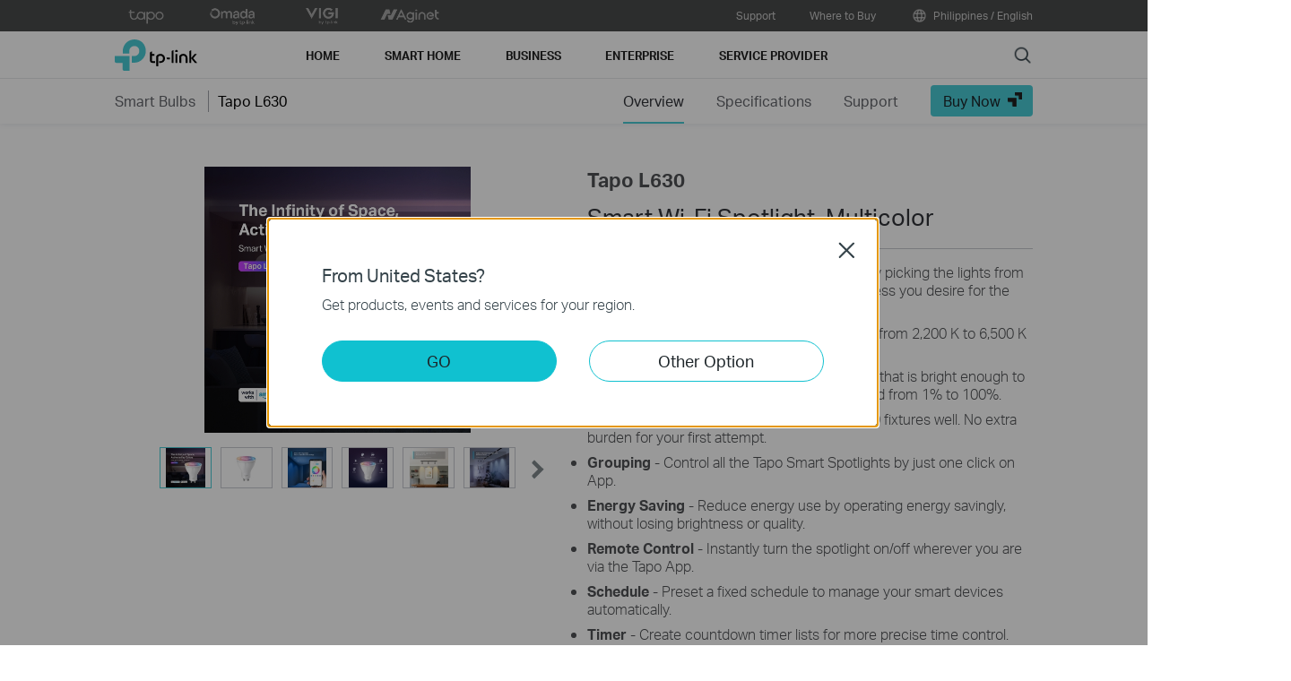

--- FILE ---
content_type: text/css
request_url: https://static-product.tp-link.com/tapo-l630_v1/style.css?20230522
body_size: 30344
content:
.overview-content .infinity-space{font-size:16px;position:relative;background:url(./img/infinity-space.jpg) 50% 0 no-repeat;background-size:120em;height:51.125em;max-width:120em;margin:0 auto}
.overview-content .infinity-space .w-container{width:85.375em;margin:0 auto}
.overview-content .infinity-space .w-container .text{padding:14em 46% 0 0;color:#fff}
.overview-content .infinity-space h2{font-size:4em;font-weight:700;line-height:1.2;padding-bottom:16px}
.overview-content .infinity-space h3{font-size:2em;font-weight:400;color:#fff;line-height:1.2;padding-bottom:16px}
.overview-content .infinity-space .icon-color{height:3.125em}
.overview-content .infinity-space .work-with-amazon,.overview-content .infinity-space .tag-hey_google{height:3.125em;background-color:#fff;border-radius:9px;border:1px solid #ccc;margin-right:2em}
.overview-content .infinity-space .model{font-size:1.8025em;display:inline-block;line-height:1.5;color:#fff;margin-bottom:30px;padding:0 .5em;border-radius:8px;background:linear-gradient(to right,#ae44ff,#3958ef)}
@media(max-width:1680px){.overview-content .infinity-space{font-size:14px}
}@media(max-width:1440px){.overview-content .infinity-space{font-size:12px}
}@media(max-width:736px){.overview-content .infinity-space{font-size:10.35px;background:url(./m/infinity-space.jpg) 50% 0 no-repeat;background-size:100%;height:134.0625vw;position:relative}
.overview-content .infinity-space .w-container{width:auto}
.overview-content .infinity-space .w-container .text{padding:0;text-align:center}
.overview-content .infinity-space h2{position:absolute;font-size:2.5em;font-weight:500;line-height:1.2;padding:0 20px;top:22vw;left:0;right:0;margin:0 auto}
.overview-content .infinity-space h3{position:absolute;font-size:1.5em;font-weight:500;line-height:1.2;padding:0 20px;top:15vw;left:0;right:0;margin:0 auto}
.overview-content .infinity-space .icon{position:absolute;left:0;right:0;margin:0 auto;bottom:4.25em;padding:0 20px}
.overview-content .infinity-space .work-with-amazon,.overview-content .infinity-space .tag-hey_google{margin-right:1em}
.overview-content .infinity-space .model{font-size:1.75em;line-height:1.42857;font-weight:400;margin-top:40vw}
}@media(max-width:414px){.overview-content .infinity-space{font-size:2.5vw}
}.overview-content .tunable-white-multicolor{font-size:16px;background-color:#fff;max-width:120em;margin:0 auto}
.overview-content .tunable-white-multicolor .w-container{width:85.375em;margin:0 auto}
.overview-content .tunable-white-multicolor .text{text-align:center;padding:5em 0 0}
.overview-content .tunable-white-multicolor h2{font-size:3.125em;font-weight:400;line-height:1.2;padding-bottom:.5em}
.overview-content .tunable-white-multicolor p{font-size:1.25em;line-height:1.5;padding-bottom:1em}
.overview-content .tunable-white-multicolor .img{height:50em;width:120em;position:relative;background:url(./img/light-off.jpg) 0 0 no-repeat;background-size:120em}
.overview-content .tunable-white-multicolor .img .img0{width:100%;height:100%;position:absolute;background-position:50% 0;background-repeat:no-repeat;background-size:120em;opacity:0}
.overview-content .tunable-white-multicolor .img .img0.active{opacity:1}
.overview-content .tunable-white-multicolor .img .temp .mask{position:absolute;background-position:50% 0;background-repeat:no-repeat;background-size:120em;background-image:url(./img/yellow-mask-6500.jpg);top:0;bottom:0;left:0;right:0}
.overview-content .tunable-white-multicolor .img .img0.temp{background-image:url(./img/yellow-mask.jpg)}
.overview-content .tunable-white-multicolor .img .img0.close{background-image:url(./img/light-off.jpg)}
.overview-content .tunable-white-multicolor .img .img0.color .light{position:absolute;background-position:50% 0;background-repeat:no-repeat;background-size:120em;top:0;bottom:0;left:0;right:0}
.overview-content .tunable-white-multicolor .img .img0.color .blue,.overview-content .tunable-white-multicolor .img .img0.color .green,.overview-content .tunable-white-multicolor .img .img0.color .yellow,.overview-content .tunable-white-multicolor .img .img0.color .purple{transition:opacity linear 0.8s;opacity:0}
.overview-content .tunable-white-multicolor .img .img0.color .blue.active,.overview-content .tunable-white-multicolor .img .img0.color .green.active,.overview-content .tunable-white-multicolor .img .img0.color .yellow.active,.overview-content .tunable-white-multicolor .img .img0.color .purple.active{opacity:1}
.overview-content .tunable-white-multicolor .img .img0.color .blue{background-image:url(./img/blue-mask-2.jpg)}
.overview-content .tunable-white-multicolor .img .img0.color .green{background-image:url(./img/green-mask-2.jpg)}
.overview-content .tunable-white-multicolor .img .img0.color .yellow{background-image:url(./img/yellow-mask.jpg)}
.overview-content .tunable-white-multicolor .img .img0.color .purple{background-image:url(./img/purple-mask-2.jpg)}
.overview-content .tunable-white-multicolor .setting-wrap{position:absolute;bottom:2em;left:47vw;width:45%;color:#fff}
.overview-content .tunable-white-multicolor .setting-wrap .tool-wrap{display:inline-block;vertical-align:top}
.overview-content .tunable-white-multicolor .setting-wrap .tool-wrap .title{font-size:1.125em;font-weight:700;display:inline-block;margin-bottom:10px}
.overview-content .tunable-white-multicolor .setting-wrap .tool-wrap .range{font-size:1.0625em;font-weight:400;display:inline-block;margin-top:10px}
.overview-content .tunable-white-multicolor .setting-wrap .switch{width:17%}
.overview-content .tunable-white-multicolor .setting-wrap .art-light-progress-bar-wrap,.overview-content .tunable-white-multicolor .setting-wrap .light-color-btn-wrap{width:38%}
.overview-content .tunable-white-multicolor .setting-wrap .switch-icon{width:70px;border:#fff solid 2px;border-radius:999em}
.overview-content .tunable-white-multicolor .setting-wrap .turn-off,.overview-content .tunable-white-multicolor .setting-wrap .turn-on{display:inline-block;width:45%}
.overview-content .tunable-white-multicolor .setting-wrap .switch-icon .turn-off{text-align:left;padding-left:3px;box-sizing:border-box}
.overview-content .tunable-white-multicolor .switch-icon .show-dot{width:15px;height:15px;line-height:15px;border-radius:50%;display:inline-block;background-color:#fff;cursor:pointer}
.overview-content .tunable-white-multicolor .switch-icon .show-text{font-size:1.125em;cursor:pointer;line-height:1}
.overview-content .tunable-white-multicolor .turn-on{text-align:right;padding-right:3px;box-sizing:border-box}
.overview-content .tunable-white-multicolor .turn-off .show-text,.overview-content .tunable-white-multicolor .turn-on .show-dot{display:inline-block}
.overview-content .tunable-white-multicolor .turn-off .show-dot,.overview-content .tunable-white-multicolor .turn-on .show-text{display:none}
.overview-content .tunable-white-multicolor .on.turn-off .show-text,.overview-content .tunable-white-multicolor .on.turn-on .show-dot{display:none}
.overview-content .tunable-white-multicolor .on.turn-off .show-dot,.overview-content .tunable-white-multicolor .on.turn-on .show-text{display:inline-block}
.overview-content .tunable-white-multicolor .control-bar .progress{padding:0.5em 0;width:16.5em}
.overview-content .tunable-white-multicolor .control-bar .progress .inner{position:relative;height:0.375em;width:100%}
.overview-content .tunable-white-multicolor .control-bar .line{position:absolute;top:0;bottom:0;left:0;right:0;background:#e9e9e9}
.overview-content .tunable-white-multicolor .control-bar .pointer{cursor:pointer;position:absolute;left:-0.5em;top:0;bottom:0;margin:auto;background:#fff;width:1em;height:1em;border-radius:50%}
.overview-content .tunable-white-multicolor .art-light-progress-bar-wrap .control-bar .line{background:linear-gradient(to right,#ffd801,#eaf0e3)}
.overview-content .tunable-white-multicolor .btn-group .color-btn{width:1.25em;height:1.25em;display:inline-block;margin-right:1em;border-radius:50%;border:0.1em solid #fff;box-sizing:border-box;cursor:pointer;transition:all linear 0.2s}
.overview-content .tunable-white-multicolor .btn-group .color-btn.active{transform:scale(1.3)}
.overview-content .tunable-white-multicolor .btn-group .blue-btn{background-color:#3e4ff7}
.overview-content .tunable-white-multicolor .btn-group .green-btn{background-color:#1bc8ce}
.overview-content .tunable-white-multicolor .btn-group .yellow-btn{background-color:#fffc21}
.overview-content .tunable-white-multicolor .btn-group .purple-btn{background-color:#8821fb}
@media(min-width:1920px){.overview-content .tunable-white-multicolor .setting-wrap{left:47%}
}@media(max-width:1680px){.overview-content .tunable-white-multicolor{font-size:14px}
}@media(max-width:1440px){.overview-content .tunable-white-multicolor{font-size:12px}
}@media(max-width:736px){.overview-content .tunable-white-multicolor{font-size:10.35px}
.overview-content .tunable-white-multicolor .w-container{width:auto;background:0;padding-bottom:0}
.overview-content .tunable-white-multicolor .text{padding:0;text-align:left}
.overview-content .tunable-white-multicolor h2{font-size:2.5em;line-height:1.2;padding:1.5em 20px .5em}
.overview-content .tunable-white-multicolor p{font-size:1.75em;line-height:1.42857;padding:0 20px 1em}
.overview-content .tunable-white-multicolor .img{width:100%;height:57.03125vw;background:url(./m/turnoff.jpg) 0 0 no-repeat;background-size:100%}
.overview-content .tunable-white-multicolor .img .img0{background-position:50% 0;background-repeat:no-repeat;background-size:100%}
.overview-content .tunable-white-multicolor .img .img0.color .light{background-position:50% 0;background-repeat:no-repeat;background-size:100%}
.overview-content .tunable-white-multicolor .img .img0 .mask{background-size:100%;background-image:url(./m/6500-bg-mask.jpg)}
.overview-content .tunable-white-multicolor .img .img0.temp{background-image:url(./m/yellow-bg-mask.jpg)}
.overview-content .tunable-white-multicolor .img .img0.color .blue{background-image:url(./m/blue-mask.jpg)}
.overview-content .tunable-white-multicolor .img .img0.color .green{background-image:url(./m/green-mask.jpg)}
.overview-content .tunable-white-multicolor .img .img0.color .yellow{background-image:url(./m/yellow-bg-mask.jpg)}
.overview-content .tunable-white-multicolor .img .img0.color .purple{background-image:url(./m/purple-mask.jpg)}
.overview-content .tunable-white-multicolor .img .img0.close{background-image:url(./m/turnoff.jpg);transition:opacity 0.5s}
.overview-content .tunable-white-multicolor .setting-wrap{left:0;right:0;margin:0 auto;width:90%;text-align:center}
.overview-content .tunable-white-multicolor .setting-wrap .switch-icon{width:95%}
.overview-content .tunable-white-multicolor .setting-wrap .tool-wrap+.tool-wrap{margin-left:6vw}
.overview-content .tunable-white-multicolor .setting-wrap .tool-wrap{text-align:left}
.overview-content .tunable-white-multicolor .control-bar .progress{width:90%}
.overview-content .tunable-white-multicolor .setting-wrap .art-light-progress-bar-wrap,.overview-content .tunable-white-multicolor .setting-wrap .light-color-btn-wrap{width:32%}
.overview-content .tunable-white-multicolor .switch-icon .show-dot{width:13px;height:13px;line-height:13px}
}@media(max-width:414px){.overview-content .tunable-white-multicolor{font-size:2.5vw}
}.overview-content .match-embedded-downlight{font-size:16px;background-color:#fff;max-width:120em;margin:0 auto;background:url(./img/match-embedded-downlight.jpg) 50% 100% no-repeat;background-size:120em;padding-bottom:53em}
.overview-content .match-embedded-downlight .w-container{width:85.375em;margin:0 auto}
.overview-content .match-embedded-downlight .text{text-align:center;padding:5em 0 0}
.overview-content .match-embedded-downlight h2{font-size:3.125em;font-weight:400;line-height:1.2;padding-bottom:.5em}
.overview-content .match-embedded-downlight p{font-size:1.25em;line-height:1.5}
@media(max-width:1680px){.overview-content .match-embedded-downlight{font-size:14px}
}@media(max-width:1440px){.overview-content .match-embedded-downlight{font-size:12px}
}@media(max-width:736px){.overview-content .match-embedded-downlight{font-size:10.35px;background:url(./m/match-embedded-downlight.jpg) 50% 100% no-repeat;background-size:100%;padding-bottom:68%}
.overview-content .match-embedded-downlight .w-container{width:auto;background:0;padding-bottom:0}
.overview-content .match-embedded-downlight .text{padding:0;text-align:left}
.overview-content .match-embedded-downlight h2{font-size:2.5em;line-height:1.2;padding:1.5em 20px .5em}
.overview-content .match-embedded-downlight p{font-size:1.75em;line-height:1.42857;padding:0 20px}
}@media(max-width:414px){.overview-content .match-embedded-downlight{font-size:2.5vw}
}.overview-content .seek-higher-engagement{font-size:16px;max-width:120em;margin:0 auto;background:url(./img/grab-attention.jpg) 50% 100% no-repeat;background-size:120em;height:53.25em}
.overview-content .seek-higher-engagement .w-container{width:85.375em;margin:0 auto}
.overview-content .seek-higher-engagement .text{text-align:left;color:#fff;padding:22em 0 0 52%}
.overview-content .seek-higher-engagement h2{font-size:3.125em;font-weight:400;line-height:1.2;padding-bottom:.5em}
.overview-content .seek-higher-engagement p{font-size:1.25em;line-height:1.5}
@media(max-width:1680px){.overview-content .seek-higher-engagement{font-size:14px}
}@media(max-width:1440px){.overview-content .seek-higher-engagement{font-size:12px}
}@media(max-width:736px){.overview-content .seek-higher-engagement{font-size:10.35px;background:url(./m/grab-attention.jpg) 50% 100% no-repeat;background-size:100%;height:162.96875vw}
.overview-content .seek-higher-engagement .w-container{width:auto}
.overview-content .seek-higher-engagement .text{padding:0;text-align:left}
.overview-content .seek-higher-engagement h2{font-size:2.5em;line-height:1.2;padding:1.5em 20px .5em}
.overview-content .seek-higher-engagement p{font-size:1.75em;line-height:1.42857;padding:0 20px}
}@media(max-width:414px){.overview-content .seek-higher-engagement{font-size:2.5vw}
}.overview-content .superior-lights{font-size:16px;max-width:120em;margin:0 auto}
.overview-content .superior-lights .w-container{width:85.375em;margin:0 auto}
.overview-content .superior-lights .text{text-align:center;padding:5em 0 0 0}
.overview-content .superior-lights h2{font-size:3.125em;font-weight:400;line-height:1.2;padding-bottom:.5em}
.overview-content .superior-lights p{font-size:1.25em;line-height:1.5}
.overview-content .superior-lights .info{display:flex;flex-wrap:wrap;margin-top:1.5em}
.overview-content .superior-lights li{width:50%;text-align:center;position:relative;font-weight:700;color:#fff}
.overview-content .superior-lights li img{height:100%;width:100%}
.overview-content .superior-lights .info p{padding:.5em 0;position:absolute;bottom:0;width:100%;font-size:1.875em;background-color:rgba(26,23,20,60%);font-weight:500}
@media(max-width:1680px){.overview-content .superior-lights{font-size:14px}
}@media(max-width:1440px){.overview-content .superior-lights{font-size:12px}
}@media(max-width:736px){.overview-content .superior-lights{font-size:10.35px;padding:0}
.overview-content .superior-lights .w-container{width:auto;background:0;padding-bottom:0}
.overview-content .superior-lights .text{padding:0;text-align:left}
.overview-content .superior-lights h2{font-size:2.5em;line-height:1.2;padding:1.5em 20px .5em}
.overview-content .superior-lights p{font-size:1.75em;line-height:1.42857;padding:0 20px}
.overview-content .superior-lights li{width:100%}
.overview-content .superior-lights .info p{padding:0.75em 20px;box-sizing:border-box}
}@media(max-width:414px){.overview-content .superior-lights{font-size:2.5vw}
}.overview-content .experience-ambient-mode{font-size:16px;max-width:120em;margin:0 auto;background:url(./img/experience-ambient-mode.jpg) 50% 100% no-repeat;background-size:120em;height:53.125em;margin-top:6em}
.overview-content .experience-ambient-mode .w-container{width:95em;margin:0 auto}
.overview-content .experience-ambient-mode .text{text-align:left;color:#fff;padding:11em 0 0 51em}
.overview-content .experience-ambient-mode h2{font-size:3.125em;font-weight:400;line-height:1.2;padding-bottom:.5em}
.overview-content .experience-ambient-mode p{font-size:1.25em;line-height:1.5}
.overview-content .experience-ambient-mode .bar{margin-top:7em;width:21em;margin-bottom:0.5em}
@media(max-width:1680px){.overview-content .experience-ambient-mode{font-size:14px}
}@media(max-width:1440px){.overview-content .experience-ambient-mode{font-size:12px}
}@media(max-width:736px){.overview-content .experience-ambient-mode{font-size:10.35px;background:url(./m/experience-ambient-mode.jpg) 50% 100% no-repeat;background-size:100%;height:127.96875vw;position:relative}
.overview-content .experience-ambient-mode .w-container{width:auto}
.overview-content .experience-ambient-mode .text{padding:0;text-align:left}
.overview-content .experience-ambient-mode h2{font-size:2.5em;line-height:1.2;padding:1.5em 20px .5em}
.overview-content .experience-ambient-mode p{font-size:1.75em;line-height:1.42857;padding:0 20px}
.overview-content .experience-ambient-mode .bar{padding:0 20px;margin-top:4em}
}@media(max-width:414px){.overview-content .experience-ambient-mode{font-size:2.5vw}
}

.overview-content .schedule-timer {font-size: 16px;max-width: 120em;margin: 0 auto}
.overview-content .schedule-timer .text {display: table-cell;vertical-align: middle;width: 50%;padding: 3em 10%}
.overview-content .schedule-timer .img {height: 0;display: table-cell;background: url(./img/i.jpg) no-repeat;background-size: 100% auto;width: 50%;padding-bottom: 34.5%;position: relative;}
.overview-content .schedule-timer .title {position: absolute;left: 10%;top: 5%;color: #fff;font-size: 1.875em;font-weight: 300;line-height: 1.1;letter-spacing: 0.2em;}
.overview-content .schedule-timer .info {position: absolute;
padding: 1em;display: flex;border-radius: 1em;}
.overview-content .schedule-timer .info .icon {width: 4.0625em;}
.overview-content .schedule-timer .info .content {margin-left: 1em;min-width: 18em;}
.overview-content .schedule-timer .info-content {display: flex;justify-content: space-between;align-items: flex-end;}
.overview-content .schedule-timer .info-content .desc1 {font-size: 1.75em;font-weight: 500;line-height: 1.2;color: #fff;}
.overview-content .schedule-timer .info-content .desc2 {font-size: 1.375em;font-weight: 500;line-height: 1.2;color: #fff;}
.overview-content .schedule-timer .info-content .desc3 {font-size: 1em;font-weight: 300;line-height: 1.2;color: #fff;}
.overview-content .schedule-timer .info-content .desc4 {font-size: 1.125em;font-weight: 300;line-height: 1.2;color: #fff;}
.overview-content .schedule-timer .info-content .right {margin-left: 2em;}
.overview-content .schedule-timer .info-content.bottom {margin-top: 0.5em;}
.overview-content .schedule-timer .info-1 {left: 10%;top: 13%;background-color: rgba(226, 240, 254, 0.5);
}
.overview-content .schedule-timer .info-2 {left: 10%;top: 32%;background-color: rgba(226, 240, 254, 0.3);background: repeating-linear-gradient(to bottom, rgba(226, 240, 254, 0.3), rgba(226, 240, 254, 0.1))}
.overview-content .schedule-timer .info-1 .desc3,
.overview-content .schedule-timer .info-1 .desc4 {opacity: 0.8;}
.overview-content .schedule-timer .info-2 .desc1,
.overview-content .schedule-timer .info-2 .desc2 {opacity: 0.5;}
.overview-content .schedule-timer .info-2 .desc3,
.overview-content .schedule-timer .info-2 .desc4 {opacity: 0.35;}
.overview-content .schedule-timer h2 {font-size: 2.5em;font-weight: 400;line-height: 1.2;padding-bottom: .5em}
.overview-content .schedule-timer h3 {font-size: 3.125em;font-weight: 500;line-height: 1.2;padding-bottom: .5em}
.overview-content .schedule-timer p {font-size: 1.25em;line-height: 1.5}
.overview-content .schedule-timer .tips {padding-top: 1em}
@media(max-width:1680px) {.overview-content .schedule-timer {font-size: 14px}}
@media(max-width:1440px) {.overview-content .schedule-timer {font-size: 12px}}
@media(max-width:736px) {.overview-content .schedule-timer {font-size: 10.35px;background: url(./m/i.jpg) 50% 100% no-repeat;background-size: 100%;padding-bottom: 73%;position: relative;}
.overview-content .schedule-timer .text {display: block;width: auto;padding: 0}
.overview-content .schedule-timer .img {position: absolute;background: none;left: 0;}
.overview-content .schedule-timer h2 {font-size: 2.1875em;font-weight: 400;line-height: 1.2;padding: 1.5em 20px 0.25em}
.overview-content .schedule-timer h3 {font-size: 2.5em;font-weight: 500;line-height: 1.2;padding: 0 20px .5em}
.overview-content .schedule-timer p {font-size: 1.75em;line-height: 1.42857;padding: 0 20px 1em;}
.overview-content .schedule-timer .tips {font-size: 1.25em;padding-top: 1.5em}
.overview-content .schedule-timer .info {padding: 1vw;}
.overview-content .schedule-timer .info-1 {top: 9vw;left: 9vw;}
.overview-content .schedule-timer .info-2 {top: 21vw;left: 9vw;}
.overview-content .schedule-timer .info-content .right {margin-left: 2vw;}
.overview-content .schedule-timer .info-content .desc1 {font-size: 3vw;}
.overview-content .schedule-timer .info-content .desc2 {font-size: 2.5vw;}
.overview-content .schedule-timer .info-content .desc3 {font-size: 2vw;}
.overview-content .schedule-timer .info-content .desc4 {font-size: 1.5vw}
.overview-content .schedule-timer .title {left: 10vw;}
.overview-content .schedule-timer .info .content {min-width: 30vw;}}

.overview-content .hands-free-voice-control{font-size:16px;max-width:120em;margin:0 auto}
.overview-content .hands-free-voice-control .text{display:table-cell;text-align:left;vertical-align:middle;padding:3em 9%;width:50%}
.overview-content .hands-free-voice-control .img{font-size:1.1111vw;height:0;position:relative;display:table-cell;background:url(./img/hands-free-voice-control.jpg) no-repeat;background-size:100% auto;width:50%;padding-bottom:35.8%}
.overview-content .hands-free-voice-control h2{font-size:3.125em;font-weight:400;line-height:1.2;padding-bottom:.5em}
.overview-content .hands-free-voice-control p{font-size:1.25em;line-height:1.5}
.overview-content .hands-free-voice-control .dialog{position:absolute;font-size:1.25em;left:14%;top:11.5em;color:#fff}
.overview-content .hands-free-voice-control .icon{padding-top:3em}
.overview-content .hands-free-voice-control .work-with-amazon,.overview-content .hands-free-voice-control .tag-hey_google{height:3.125em;background-color:#fff;border-radius:9px;border:1px solid #ccc;margin-right:2em}
@media(max-width:1680px){.overview-content .hands-free-voice-control{font-size:14px}
}@media(max-width:1440px){.overview-content .hands-free-voice-control{font-size:12px}
}@media(max-width:736px){.overview-content .hands-free-voice-control{font-size:10.35px;background:url(./m/hands-free-voice-control.jpg) 50% 100% no-repeat;background-size:100%;padding-bottom:80%;position:relative}
.overview-content .hands-free-voice-control .text{display:block;width:auto;padding:0;text-align:left}
.overview-content .hands-free-voice-control .img{font-size:1em;background:none;position:static}
.overview-content .hands-free-voice-control .dialog{top:auto;bottom:24.5%;left:9%;padding:0;font-size:1.25em}
.overview-content .hands-free-voice-control h2{font-size:2.5em;line-height:1.2;padding:1.5em 20px .5em}
.overview-content .hands-free-voice-control p{font-size:1.75em;line-height:1.42857;padding:0 20px}
.overview-content .hands-free-voice-control .icon{padding:1.5em 20px 0}
}@media(max-width:414px){.overview-content .hands-free-voice-control{font-size:2.5vw}
}.overview-content .group-control{font-size:16px;max-width:120em;margin:0 auto}
.overview-content .group-control .text{display:table-cell;vertical-align:middle;width:50%;padding:3em 10%}
.overview-content .group-control .img{height:0;display:table-cell;background:url(./img/group-control.jpg) no-repeat;background-size:100% auto;width:50%;padding-bottom:34%}
.overview-content .group-control h2{font-size:3.125em;font-weight:400;line-height:1.2;padding-bottom:.5em}
.overview-content .group-control h3{font-size:3.125em;font-weight:500;line-height:1.2;padding-bottom:.5em}
.overview-content .group-control p{font-size:1.25em;line-height:1.5}
.overview-content .group-control .tips{padding-top:1em}
@media(max-width:1680px){.overview-content .group-control{font-size:14px}
}@media(max-width:1440px){.overview-content .group-control{font-size:12px}
}@media(max-width:736px){.overview-content .group-control{font-size:10.35px;background:url(./m/group-control.jpg) 50% 100% no-repeat;background-size:100%;padding-bottom:94%}
.overview-content .group-control .text{display:block;width:auto;padding:0}
.overview-content .group-control .img{display:none}
.overview-content .group-control h2{font-size:2.5em;line-height:1.2;padding:1.5em 20px .5em}
.overview-content .group-control p{font-size:1.75em;line-height:1.42857;padding:0 20px}
.overview-content .group-control .tips{font-size:1.25em;padding-top:1.5em}
}@media(max-width:414px){.overview-content .group-control{font-size:2.5vw}
}.overview-content .greener-smart-lifestyle{font-size:16px;max-width:120em;margin:0 auto;background:url(./img/greener-smart-lifestyle.jpg) 50% 100% no-repeat;background-size:120em;height:62.3em}
.overview-content .greener-smart-lifestyle .w-container{margin:0 auto}
.overview-content .greener-smart-lifestyle .text{text-align:left;color:#fff;padding:12em 0 0 52%}
.overview-content .greener-smart-lifestyle h2{font-size:3.125em;font-weight:400;line-height:1.2;padding-bottom:.5em}
.overview-content .greener-smart-lifestyle p{font-size:1.25em;line-height:1.5;padding-right:28%}
.overview-content .greener-smart-lifestyle .desc{background-color:rgba(46,76,123,46%);box-sizing:border-box;padding:1em 1em 0.5em;border-radius:15px 0 0 15px;margin-top:2em;font-size:1.1111vw}
@media(min-width:1920px){.overview-content .greener-smart-lifestyle .desc{font-size:16px}
.overview-content .hands-free-voice-control .dialog{font-size:1em;top:46%;left:9%;width:40%;text-align:center}
}.overview-content .greener-smart-lifestyle .desc img{width:29%}
.overview-content .greener-smart-lifestyle .desc .desc-text{display:inline-block;vertical-align:top;width:64%;padding-left:4%}
.overview-content .greener-smart-lifestyle .desc ul{display:flex;flex-direction:column;justify-content:space-between;padding:1.75em 0}
.overview-content .greener-smart-lifestyle .desc li{font-size:1.125em}
.overview-content .greener-smart-lifestyle .desc li+li{padding-top:1.75em}
.overview-content .greener-smart-lifestyle .desc li::before{content:'';display:inline-block;width:0.9375em;height:0.9375em;background:url(./img/list-icon.png) 0 0 no-repeat;background-size:contain}
@media(min-width:1920px){.overview-content .greener-smart-lifestyle .desc{font-size:16px}
.overview-content .greener-smart-lifestyle .desc li{font-size:1.5em}
}@media(max-width:1680px){.overview-content .greener-smart-lifestyle{font-size:14px}
}@media(max-width:1440px){.overview-content .greener-smart-lifestyle{font-size:12px}
}@media(max-width:736px){.overview-content .greener-smart-lifestyle{font-size:10.35px;background:url(./m/greener-smart-lifestyle.jpg) 50% 100% no-repeat;background-size:100%;height:185.9375vw;position:relative}
.overview-content .greener-smart-lifestyle .w-container{width:auto}
.overview-content .greener-smart-lifestyle .text{padding:0;text-align:left}
.overview-content .greener-smart-lifestyle h2{font-size:2.5em;line-height:1.2;padding:1.5em 20px .5em}
.overview-content .greener-smart-lifestyle p{font-size:1.75em;line-height:1.42857;padding:0 20px}
.overview-content .greener-smart-lifestyle .desc{margin-left:20px}
.overview-content .greener-smart-lifestyle .desc li{font-size:1.125em;font-weight:700}
.overview-content .greener-smart-lifestyle .desc{font-size:1em;padding-top:1em;border-radius:10px 0 0 10px}
}@media(max-width:414px){.overview-content .greener-smart-lifestyle{font-size:2.5vw}
}.overview-content .unlock-potentials{font-size:16px;max-width:120em;margin:0 auto;background:url(./img/unlock-potentials.jpg) 0 0 no-repeat;background-size:120em;height:54.5625em;padding:8em 0 0;box-sizing:border-box}
.overview-content .unlock-potentials .w-container{width:85.375em;margin:0 auto}
.overview-content .unlock-potentials .text{display:inline-block;text-align:left;vertical-align:middle;width:48%;padding-right:6em;box-sizing:border-box;color:#fff}
.overview-content .unlock-potentials .img{position:relative;color:#fff;display:inline-block;background:url(./img/tapo-ecology.png) 0 0 no-repeat;background-size:41.25em;width:41.25em;height:41.25em;box-sizing:border-box;vertical-align:middle}
.overview-content .unlock-potentials .img span{font-size:1.35em;position:absolute;width:5.5em}
.overview-content .unlock-potentials .img .info-1{top:4.5em;left:0em}
.overview-content .unlock-potentials .img .info-2{top:4.5em;right:0}
.overview-content .unlock-potentials .img .info-3{top:22.75em;left:1em}
.overview-content .unlock-potentials .img .info-4{top:22.75em;right:0;width:5em}
.overview-content .unlock-potentials h2{font-size:3.125em;font-weight:400;line-height:1.2;padding-bottom:.5em}
.overview-content .unlock-potentials p{font-size:1.25em;line-height:1.5}
@media(max-width:1680px){.overview-content .unlock-potentials{font-size:14px}
}@media(max-width:1440px){.overview-content .unlock-potentials{font-size:12px}
}@media(max-width:736px){.overview-content .unlock-potentials{font-size:10.35px;background:url(./m/unlock-potentials.jpg) 50% 100% no-repeat;background-size:100%;padding:0;height:150vw}
.overview-content .unlock-potentials .w-container{width:auto;text-align:center}
.overview-content .unlock-potentials .text{display:block;width:auto;padding:0;text-align:left}
.overview-content .unlock-potentials .img{width:95vw;height:95vw;background-size:95vw;margin:0 auto;text-align:left}
.overview-content .unlock-potentials h2{font-size:2.5em;line-height:1.2;padding:1.5em 20px .5em}
.overview-content .unlock-potentials p{font-size:1.75em;line-height:1.42857;padding:0 20px}
.overview-content .unlock-potentials .img span{font-size:1.25em}
}@media(max-width:414px){.overview-content .unlock-potentials{font-size:2.5vw}
}

--- FILE ---
content_type: image/svg+xml
request_url: https://static.tp-link.com/assets/images/icon/arrow-gray-left.svg
body_size: 528
content:
<?xml version="1.0" encoding="utf-8"?>
<!-- Generator: Adobe Illustrator 21.0.0, SVG Export Plug-In . SVG Version: 6.00 Build 0)  -->
<svg version="1.1" id="图层_1" xmlns="http://www.w3.org/2000/svg" xmlns:xlink="http://www.w3.org/1999/xlink" x="0px" y="0px"
	 viewBox="0 0 20 20" style="enable-background:new 0 0 20 20;" xml:space="preserve">
<style type="text/css">
	.st0{opacity:0.6314;}
	.st1{fill:#36444B;}
</style>
<title>向左</title>
<desc>Created with Sketch.</desc>
<g id="向左" class="st0">
	<path id="形状结合" class="st1" d="M7.7,7.9l4.9-4.9l1.4,1.4c0.4,0.4,0.4,1,0,1.4L9.9,10l4.2,4.2c0.4,0.4,0.4,1,0,1.4l-1.4,1.4
		L5.6,10L7.7,7.9z"/>
</g>
</svg>


--- FILE ---
content_type: text/javascript
request_url: https://static-product.tp-link.com/tapo-l630_v1/script.js?2625645648
body_size: 2620
content:
$(function() {
  var $o = $('.overview-content .tunable-white-multicolor')
  var colorTempMousedown = false
  var $tempCircle = $o.find('.art-light-progress-bar-wrap .progress .pointer'),
      $tempControlBar = $o.find('.art-light-progress-bar-wrap .control-bar')
      $templine = $o.find('.art-light-progress-bar-wrap .progress .line'),
      $tempPer = $templine.find('.percent'),
      $status = $o.find('.turn-off,.turn-on')
      $close = $o.find('.img .close')
      $temp = $o.find('.img .temp')
      $mask = $o.find('.img .temp .mask')
      $lightGroup = $o.find('.img .color')
      $light = $lightGroup.find('.light')
      $colorBtn = $o.find('.btn-group .color-btn')
  var minX, maxX, offsetX

  function setVariables() {
    minX = parseInt($templine.width() - ($tempCircle.width() / 2))
    maxX = minX + $templine.width()
    offsetX = $templine[0].getBoundingClientRect().left
  }
  function turnON(){
    $status.addClass('on')
    $lightGroup.addClass('active').siblings().removeClass('active')
    $colorBtn.eq(0).trigger("click")
  }
  function turnOFF(){
    setColorTemp(0)
    $status.removeClass('on')
    $close.addClass('active').siblings().removeClass('active')
    $colorBtn.removeClass('active');
    $light.removeClass('active');
  }

  $colorBtn.on('click', function(){
    $(this).addClass('active').siblings().removeClass('active')
    setColor($(this).index())
  })
  function setColor(index){
    $status.addClass('on')
    $lightGroup.addClass('active').siblings().removeClass('active')
    $light.eq(index).addClass('active').siblings().removeClass('active')
  }
  function setColorTemp(percent){
    $status.addClass('on')
    $close.removeClass('active')
    var percentStr = Math.ceil(percent * 100) + '%'
    $tempCircle.css('margin-left', percentStr)
    $tempPer.css('width', percentStr)
    $temp.addClass('active').siblings().removeClass('active')
    $mask.css('opacity', percent)
  }

  setVariables()
  $(window).on('resize', setVariables)
  $(window).on('mouseup touchend', function() {
    colorTempMousedown = false
  })
  $tempControlBar.on('mousedown touchstart', function() {
    colorTempMousedown = true;
  })
  $tempControlBar.on('mousemove touchmove', function(e) {
    if (colorTempMousedown) {
        if (!e.clientX) {
          e = e.originalEvent.changedTouches[0]
        }
        var x = e.clientX - offsetX
        var percent = (x / $templine.width())
        if (percent < 0) percent = 0
        if (percent > 1) percent = 1
        setColorTemp(percent)
    }
  })
  $status.on('click', function(){
    if($status.hasClass('on')){
      turnOFF()
    } else {
      turnON()
    }
  })
  turnON()
})
